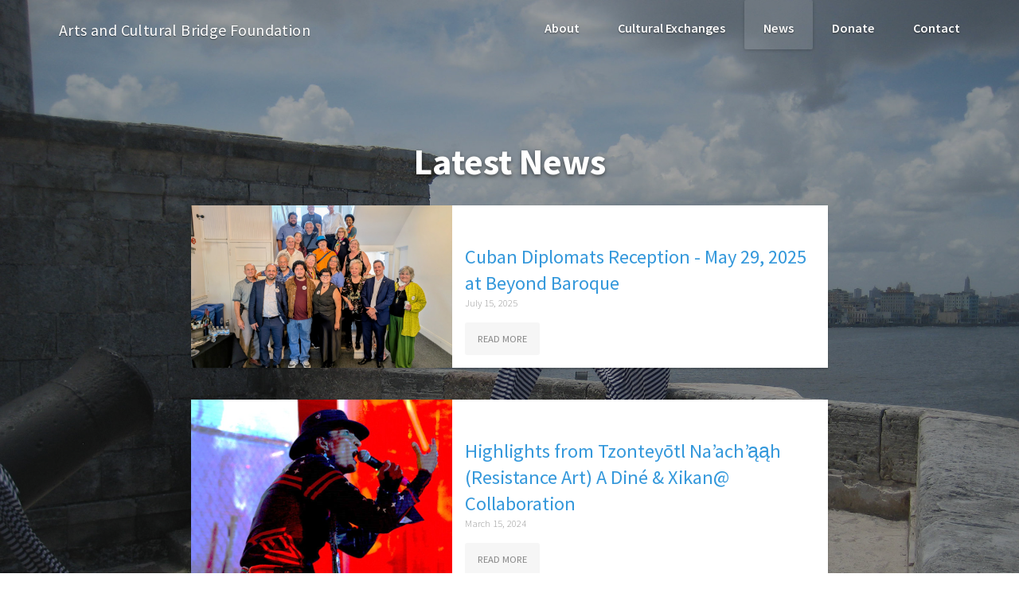

--- FILE ---
content_type: text/html; charset=utf-8
request_url: https://www.artsculturalbridge.org/news
body_size: 5564
content:
<!DOCTYPE html><!-- Last Published: Fri Jul 25 2025 23:18:23 GMT+0000 (Coordinated Universal Time) --><html data-wf-domain="www.artsculturalbridge.org" data-wf-page="60c91cb125e69d125b359d24" data-wf-site="60bfe0b54aaaf3ae65578621" lang="en"><head><meta charset="utf-8"/><title>News | Arts and Cultural Bridge Foundation</title><meta content="The latest news &amp; articles from the Arts and Cultural Bridge Foundation" name="description"/><meta content="News | Arts and Cultural Bridge Foundation" property="og:title"/><meta content="The latest news &amp; articles from the Arts and Cultural Bridge Foundation" property="og:description"/><meta content="https://cdn.prod.website-files.com/60bfe0b54aaaf3ae65578621/60c91fb14451d2535035d6d8_vv-morro.jpeg" property="og:image"/><meta content="News | Arts and Cultural Bridge Foundation" property="twitter:title"/><meta content="The latest news &amp; articles from the Arts and Cultural Bridge Foundation" property="twitter:description"/><meta content="https://cdn.prod.website-files.com/60bfe0b54aaaf3ae65578621/60c91fb14451d2535035d6d8_vv-morro.jpeg" property="twitter:image"/><meta property="og:type" content="website"/><meta content="summary_large_image" name="twitter:card"/><meta content="width=device-width, initial-scale=1" name="viewport"/><link href="https://cdn.prod.website-files.com/60bfe0b54aaaf3ae65578621/css/artsculturalbridge.webflow.shared.a0bdf548c.min.css" rel="stylesheet" type="text/css"/><link href="https://fonts.googleapis.com" rel="preconnect"/><link href="https://fonts.gstatic.com" rel="preconnect" crossorigin="anonymous"/><script src="https://ajax.googleapis.com/ajax/libs/webfont/1.6.26/webfont.js" type="text/javascript"></script><script type="text/javascript">WebFont.load({  google: {    families: ["Source Sans Pro:200,200italic,300,300italic,regular,italic,600,600italic,700,700italic,900,900italic"]  }});</script><script type="text/javascript">!function(o,c){var n=c.documentElement,t=" w-mod-";n.className+=t+"js",("ontouchstart"in o||o.DocumentTouch&&c instanceof DocumentTouch)&&(n.className+=t+"touch")}(window,document);</script><link href="https://cdn.prod.website-files.com/60bfe0b54aaaf3ae65578621/614f9e10b3650cc56ed334c8_Favicon.png" rel="shortcut icon" type="image/x-icon"/><link href="https://cdn.prod.website-files.com/60bfe0b54aaaf3ae65578621/614f9e15f21fc93f18843b59_Webclip.png" rel="apple-touch-icon"/><style>
.video {
    width: 100% !important;
    max-width: 100% !important;
    height: auto !important;
}
.video:hover .vjs-big-play-button {
    opacity: 1 !important;
    color: #FFF !important;
    border-color: #63b2f1 !important;
    background-color: #63b2f1 !important;
}
.vjs-poster {
    background-size: cover !important;
    background-position: center !important;
}
.vjs-big-play-button {
    border-radius: 8px !important;
    border: none !important;
    background-color: #63b2f1e8 !important;
    color: #fff !important;
    line-height: 1.6em !important;
}
.fluidbox__ghost .overlay-caption {
    z-index: 1;
    display: block;
    color: white;
    text-align: left;
    padding: 10px;
    font-size: 1em !important;
    bottom: 0;
    position: absolute;
    transition: all 1s ease;
    opacity: 1;
}
.overlay-caption {
    position: fixed;
    left: 0;
    right: 0;
    text-align: center;
  	font-size: 1em;
    padding: 15px 10px 22px;
    color: #fff;
    transition: all 0.75s cubic-bezier(0.4, 0, 0.2, 1);
    bottom: 0;
    background-color: rgba(0, 0, 0, 0.66);
}
.fluidbox--closed .fluidbox__ghost {
    opacity: 1 !important;
}
@media screen and (max-width: 567px) {
.fluidbox--closed .overlay-caption {
  display: none !important;
  }
}
</style></head><body class="body"><header class="header"><div class="container nav-content"><a href="/" class="logo-name-link w-nav-brand"><h1 class="logo-name">Arts and Cultural Bridge Foundation</h1></a><div class="flex-spacer flex-spacer-grow"></div><nav class="nav-menu"><a href="/" class="nav-link home-link">Home</a><a href="/about" class="nav-link about-link">About</a><a href="/cultural-exchanges" class="nav-link exchanges-link">Cultural Exchanges</a><a href="/news" aria-current="page" class="nav-link news-link w--current">News</a><a href="/donate" class="nav-link donate-link">Donate</a><a href="/contact" class="nav-link">Contact</a><div class="mobile-nav-bg"></div></nav><div class="nav-menu-icon"><div class="open-state"></div><div class="closed-state"></div></div></div></header><main class="main-container"><div class="page-content"><div class="blog-posts"><div class="container blog-hero-container"><h2 class="hero-heading">Latest News</h2></div><div class="container blog-post-cont"><div class="w-dyn-list"><div role="list" class="w-dyn-items"><div role="listitem" class="card-block w-dyn-item"><a style="background-image:url(&quot;https://cdn.prod.website-files.com/60c14a73651e612d0eea5af4/68771731c4aaa4fec453827a_dipolmats_group_thumb_2.jpg&quot;)" href="/news/cuban-diplomats-reception-may-29-2025-at-beyond-baroque" class="card-inner-cont-1 w-inline-block"></a><div class="card-innner-cont-2"><a href="/news/cuban-diplomats-reception-may-29-2025-at-beyond-baroque" class="card-title-link">Cuban Diplomats Reception - May 29, 2025 at Beyond Baroque</a><div class="card-date">July 15, 2025</div><a href="/news/cuban-diplomats-reception-may-29-2025-at-beyond-baroque" class="button grey blog-card w-button">READ MORE</a></div></div><div role="listitem" class="card-block w-dyn-item"><a style="background-image:url(&quot;https://cdn.prod.website-files.com/60c14a73651e612d0eea5af4/65f496fa43eb5037a7d69a6e_artx-blog-thumb.png&quot;)" href="/news/highlights-from-tzonteyotl-naachaah-resistance-art-a-dine-and-xikan-collaboration" class="card-inner-cont-1 w-inline-block"></a><div class="card-innner-cont-2"><a href="/news/highlights-from-tzonteyotl-naachaah-resistance-art-a-dine-and-xikan-collaboration" class="card-title-link">Highlights from Tzonteyōtl Na’ach’ąąh (Resistance Art) A Diné &amp; Xikan@ Collaboration</a><div class="card-date">March 15, 2024</div><a href="/news/highlights-from-tzonteyotl-naachaah-resistance-art-a-dine-and-xikan-collaboration" class="button grey blog-card w-button">READ MORE</a></div></div><div role="listitem" class="card-block w-dyn-item"><a style="background-image:url(&quot;https://cdn.prod.website-files.com/60c14a73651e612d0eea5af4/662c3e52577c80c63163a232_dayramir-gonzalez.png&quot;)" href="/news/arts-and-cultural-bridge-foundation-benefit-house-concert-featuring-dayramir-gonzalez" class="card-inner-cont-1 w-inline-block"></a><div class="card-innner-cont-2"><a href="/news/arts-and-cultural-bridge-foundation-benefit-house-concert-featuring-dayramir-gonzalez" class="card-title-link">Arts and Cultural Bridge Foundation Benefit House Concert featuring Dayramir Gonzalez</a><div class="card-date">November 4, 2023</div><a href="/news/arts-and-cultural-bridge-foundation-benefit-house-concert-featuring-dayramir-gonzalez" class="button grey blog-card w-button">READ MORE</a></div></div><div role="listitem" class="card-block w-dyn-item"><a style="background-image:url(&quot;https://cdn.prod.website-files.com/60c14a73651e612d0eea5af4/6452b73c5a552090052be0b2_dayramir-gonzalez-new-york-cuba-collective-1.jpg&quot;)" href="/news/dayramir-gonzalez-was-honored-to-be-invited-to-perform-and-present-his-unique-ensemble-the-new-york-cuba-collective" class="card-inner-cont-1 w-inline-block"></a><div class="card-innner-cont-2"><a href="/news/dayramir-gonzalez-was-honored-to-be-invited-to-perform-and-present-his-unique-ensemble-the-new-york-cuba-collective" class="card-title-link">Dayramir Gonzalez was honored to be invited to perform and present his unique ensemble, The New York/Cuba Collective</a><div class="card-date">May 3, 2023</div><a href="/news/dayramir-gonzalez-was-honored-to-be-invited-to-perform-and-present-his-unique-ensemble-the-new-york-cuba-collective" class="button grey blog-card w-button">READ MORE</a></div></div><div role="listitem" class="card-block w-dyn-item"><a style="background-image:url(&quot;https://cdn.prod.website-files.com/60c14a73651e612d0eea5af4/645457bb18685c1773b5d05a_resistance-art-poster-wide.png&quot;)" href="/news/legendary-l-a-based-musician-poet-and-activist-ruben-funkahuatl-guevara-joins-forces-with-dine-artist-and-anarchist-klee-jones-benally-for-flagstaffs-premiere-artx-festival" class="card-inner-cont-1 w-inline-block"></a><div class="card-innner-cont-2"><a href="/news/legendary-l-a-based-musician-poet-and-activist-ruben-funkahuatl-guevara-joins-forces-with-dine-artist-and-anarchist-klee-jones-benally-for-flagstaffs-premiere-artx-festival" class="card-title-link">Legendary L.A. based musician, poet, and activist Rubén Funkahuatl Guevara joins forces with Diné artist and anarchist Klee Jones Benally for Flagstaff’s premiere ARTx festival.</a><div class="card-date">May 3, 2023</div><a href="/news/legendary-l-a-based-musician-poet-and-activist-ruben-funkahuatl-guevara-joins-forces-with-dine-artist-and-anarchist-klee-jones-benally-for-flagstaffs-premiere-artx-festival" class="button grey blog-card w-button">READ MORE</a></div></div><div role="listitem" class="card-block w-dyn-item"><a style="background-image:url(&quot;https://cdn.prod.website-files.com/60c14a73651e612d0eea5af4/664243a5ee688a05a1838183_2020-21_highlights_cover.jpg&quot;)" href="/news/2020-and-2021-highlights" class="card-inner-cont-1 w-inline-block"></a><div class="card-innner-cont-2"><a href="/news/2020-and-2021-highlights" class="card-title-link">2020 and 2021 Highlights</a><div class="card-date">September 25, 2021</div><a href="/news/2020-and-2021-highlights" class="button grey blog-card w-button">READ MORE</a></div></div><div role="listitem" class="card-block w-dyn-item"><a style="background-image:url(&quot;https://cdn.prod.website-files.com/60c14a73651e612d0eea5af4/60dd35633b9cdc0f7f031fc3_cuba2018dayramirreport-2%20(1).jpg&quot;)" href="/news/arts-and-cultural-bridge-foundations-2018-cultural-exchange-artist-afro-cuban-jazz-pianist-composer-and-educator-dayramir-gonzalez" class="card-inner-cont-1 w-inline-block"></a><div class="card-innner-cont-2"><a href="/news/arts-and-cultural-bridge-foundations-2018-cultural-exchange-artist-afro-cuban-jazz-pianist-composer-and-educator-dayramir-gonzalez" class="card-title-link">Arts and Cultural Bridge Foundation’s 2018 Cultural Exchange Artist, Afro Cuban Jazz pianist, composer and educator, Dayramir Gonzalez.</a><div class="card-date">May 24, 2019</div><a href="/news/arts-and-cultural-bridge-foundations-2018-cultural-exchange-artist-afro-cuban-jazz-pianist-composer-and-educator-dayramir-gonzalez" class="button grey blog-card w-button">READ MORE</a></div></div><div role="listitem" class="card-block w-dyn-item"><a style="background-image:url(&quot;https://cdn.prod.website-files.com/60c14a73651e612d0eea5af4/60e4b591b3031fa7b0757a20_banner.jpg&quot;)" href="/news/welcome-board-member-willard-morgan-and-exchange-artist-dayramir-gonzalez" class="card-inner-cont-1 w-inline-block"></a><div class="card-innner-cont-2"><a href="/news/welcome-board-member-willard-morgan-and-exchange-artist-dayramir-gonzalez" class="card-title-link">Welcome Board Member Willard Morgan and Exchange Artist Dayramir Gonzalez</a><div class="card-date">June 18, 2018</div><a href="/news/welcome-board-member-willard-morgan-and-exchange-artist-dayramir-gonzalez" class="button grey blog-card w-button">READ MORE</a></div></div><div role="listitem" class="card-block w-dyn-item"><a style="background-image:url(&quot;https://cdn.prod.website-files.com/60c14a73651e612d0eea5af4/60e4bad11942cb6009c042bb_arts-cultural-bridge-international-womens-day-celebration.jpeg&quot;)" href="/news/2017-year-highlights" class="card-inner-cont-1 w-inline-block"></a><div class="card-innner-cont-2"><a href="/news/2017-year-highlights" class="card-title-link">2017 Year Highlights</a><div class="card-date">December 12, 2017</div><a href="/news/2017-year-highlights" class="button grey blog-card w-button">READ MORE</a></div></div><div role="listitem" class="card-block w-dyn-item"><a style="background-image:url(&quot;https://cdn.prod.website-files.com/60c14a73651e612d0eea5af4/614a4f806e03347f24fee63a_embargo-bay.jpg&quot;)" href="/news/embargo-the-story-of-politics-and-collusion-behind-the-cuban-embargo-blockade-screening-at-11am-saturday-october-21-and-sunday-october-22-at-the-laemmle-playhouse-7-in-pasadena-ca" class="card-inner-cont-1 w-inline-block"></a><div class="card-innner-cont-2"><a href="/news/embargo-the-story-of-politics-and-collusion-behind-the-cuban-embargo-blockade-screening-at-11am-saturday-october-21-and-sunday-october-22-at-the-laemmle-playhouse-7-in-pasadena-ca" class="card-title-link">Embargo, The Story of Politics and Collusion Behind the Cuban Embargo (blockade) screening at 11am Saturday, October 21 and Sunday, October 22 at the Laemmle Playhouse 7 in Pasadena, CA</a><div class="card-date">October 10, 2017</div><a href="/news/embargo-the-story-of-politics-and-collusion-behind-the-cuban-embargo-blockade-screening-at-11am-saturday-october-21-and-sunday-october-22-at-the-laemmle-playhouse-7-in-pasadena-ca" class="button grey blog-card w-button">READ MORE</a></div></div><div role="listitem" class="card-block w-dyn-item"><a style="background-image:url(&quot;https://cdn.prod.website-files.com/60c14a73651e612d0eea5af4/614a52828b1b0b234d866a0e_embargo-postcard-front.jpg&quot;)" href="/news/the-los-angeles-new-york-city-premiere-of-the-film-embargo-the-story-of-politics-and-collusion-behind-the-cuban-embargo" class="card-inner-cont-1 w-inline-block"></a><div class="card-innner-cont-2"><a href="/news/the-los-angeles-new-york-city-premiere-of-the-film-embargo-the-story-of-politics-and-collusion-behind-the-cuban-embargo" class="card-title-link">The Los Angeles &amp; New York City Premiere of the Film Embargo: The Story of Politics and Collusion Behind the Cuban Embargo</a><div class="card-date">August 28, 2017</div><a href="/news/the-los-angeles-new-york-city-premiere-of-the-film-embargo-the-story-of-politics-and-collusion-behind-the-cuban-embargo" class="button grey blog-card w-button">READ MORE</a></div></div><div role="listitem" class="card-block w-dyn-item"><a style="background-image:url(&quot;https://cdn.prod.website-files.com/60c14a73651e612d0eea5af4/614a53fb65bc5f8c1546c005_cuba-usa-flags.jpg&quot;)" href="/news/reaction-to-president-trumps-abrupt-reversal-on-us-cuban-foreign-policy-we-choose-engagement-with-cubans-and-americans" class="card-inner-cont-1 w-inline-block"></a><div class="card-innner-cont-2"><a href="/news/reaction-to-president-trumps-abrupt-reversal-on-us-cuban-foreign-policy-we-choose-engagement-with-cubans-and-americans" class="card-title-link">REACTION TO PRESIDENT TRUMP’S ABRUPT REVERSAL ON U.S. CUBAN FOREIGN POLICY. WE CHOOSE ENGAGEMENT WITH CUBANS AND AMERICANS.</a><div class="card-date">June 23, 2017</div><a href="/news/reaction-to-president-trumps-abrupt-reversal-on-us-cuban-foreign-policy-we-choose-engagement-with-cubans-and-americans" class="button grey blog-card w-button">READ MORE</a></div></div><div role="listitem" class="card-block w-dyn-item"><a style="background-image:url(&quot;https://cdn.prod.website-files.com/60c14a73651e612d0eea5af4/614a55be615d629b8bf9422a_international-womens-day-arts-cultural-bridge-foundation-flyer.jpg&quot;)" href="/news/the-arts-and-cultural-bridge-foundation-pays-tribute-to-women-around-the-world-for-international-womens-day-with-an-afternoon-of-music-film-poetry-performance-and-visual-arts" class="card-inner-cont-1 w-inline-block"></a><div class="card-innner-cont-2"><a href="/news/the-arts-and-cultural-bridge-foundation-pays-tribute-to-women-around-the-world-for-international-womens-day-with-an-afternoon-of-music-film-poetry-performance-and-visual-arts" class="card-title-link">The Arts and Cultural Bridge Foundation pays tribute to women around the world for International Women&#x27;s Day with an afternoon of music, film, poetry, performance and visual arts, Sunday, March 12, 2017</a><div class="card-date">March 8, 2017</div><a href="/news/the-arts-and-cultural-bridge-foundation-pays-tribute-to-women-around-the-world-for-international-womens-day-with-an-afternoon-of-music-film-poetry-performance-and-visual-arts" class="button grey blog-card w-button">READ MORE</a></div></div><div role="listitem" class="card-block w-dyn-item"><a style="background-image:url(&quot;https://cdn.prod.website-files.com/60c14a73651e612d0eea5af4/614f9aa487262319049f64ee_susana-de-armas-amy-cropped.jpeg&quot;)" href="/news/in-2015-the-arts-and-cultural-bridge-foundation-sponsored-its-first-cultural-exchanges" class="card-inner-cont-1 w-inline-block"></a><div class="card-innner-cont-2"><a href="/news/in-2015-the-arts-and-cultural-bridge-foundation-sponsored-its-first-cultural-exchanges" class="card-title-link">In 2015, the Arts and Cultural Bridge Foundation sponsored its first cultural exchanges.</a><div class="card-date">November 19, 2015</div><a href="/news/in-2015-the-arts-and-cultural-bridge-foundation-sponsored-its-first-cultural-exchanges" class="button grey blog-card w-button">READ MORE</a></div></div><div role="listitem" class="card-block w-dyn-item"><a style="background-image:url(&quot;https://cdn.prod.website-files.com/60c14a73651e612d0eea5af4/614a598a7d60765f2a033a33_marina-ochoa-danny-huston-claudia-rojas-milena-almira-banner.jpg&quot;)" href="/news/[base64]" class="card-inner-cont-1 w-inline-block"></a><div class="card-innner-cont-2"><a href="/news/[base64]" class="card-title-link">In 2013, I was honored to work with the Cuban Women Filmmakers Mediateque and Women In Film International as a producer for the Cuban Women Filmmakers US Showcase in Los Angeles, New York City and Miami.</a><div class="card-date">November 18, 2015</div><a href="/news/[base64]" class="button grey blog-card w-button">READ MORE</a></div></div><div role="listitem" class="card-block w-dyn-item"><a style="background-image:url(&quot;https://cdn.prod.website-files.com/60c14a73651e612d0eea5af4/614a5ba290f4f42cdc302daf_chucho-valdes-oct-2010-reception.jpg&quot;)" href="/news/[base64]" class="card-inner-cont-1 w-inline-block"></a><div class="card-innner-cont-2"><a href="/news/[base64]" class="card-title-link">I made my first trip to Cuba in 2009, one of the highlights from my initial trip to La Habana was to visit with the most influential figure in modern Afro‐Cuban jazz, pianist, bandleader, composer and arranger Chucho Valdes.</a><div class="card-date">November 11, 2015</div><a href="/news/[base64]" class="button grey blog-card w-button">READ MORE</a></div></div></div></div></div></div></div><footer class="footer"><div class="container footer-container"><div class="footer-middle"><div class="footer-site-map"><h3 class="footer-heading">Foundation</h3><ul role="list" class="site-map-list w-list-unstyled"><li class="footer-list-item"><a href="/about" class="footer-link">About</a></li><li class="footer-list-item"><a href="/cultural-exchanges" class="footer-link">Cultural Exchanges</a></li><li class="footer-list-item"><a href="/news" aria-current="page" class="footer-link w--current">News</a></li><li class="footer-list-item"><a href="/donate" class="footer-link">Donate</a></li><li class="footer-list-item"><a href="/contact" class="footer-link">Contact</a></li></ul></div><div class="footer-blog-posts"><h3 class="footer-heading">Latest News</h3><div class="w-dyn-list"><div role="list" class="w-dyn-items"><div role="listitem" class="footer-blog-post w-dyn-item"><a href="/news/cuban-diplomats-reception-may-29-2025-at-beyond-baroque" class="footer-link w-inline-block"><div class="text-block-2">Cuban Diplomats Reception - May 29, 2025 at Beyond Baroque</div><div class="footer-post-date">July 15, 2025</div></a></div><div role="listitem" class="footer-blog-post w-dyn-item"><a href="/news/highlights-from-tzonteyotl-naachaah-resistance-art-a-dine-and-xikan-collaboration" class="footer-link w-inline-block"><div class="text-block-2">Highlights from Tzonteyōtl Na’ach’ąąh (Resistance Art) A Diné &amp; Xikan@ Collaboration</div><div class="footer-post-date">March 15, 2024</div></a></div><div role="listitem" class="footer-blog-post w-dyn-item"><a href="/news/arts-and-cultural-bridge-foundation-benefit-house-concert-featuring-dayramir-gonzalez" class="footer-link w-inline-block"><div class="text-block-2">Arts and Cultural Bridge Foundation Benefit House Concert featuring Dayramir Gonzalez</div><div class="footer-post-date">November 4, 2023</div></a></div><div role="listitem" class="footer-blog-post w-dyn-item"><a href="/news/dayramir-gonzalez-was-honored-to-be-invited-to-perform-and-present-his-unique-ensemble-the-new-york-cuba-collective" class="footer-link w-inline-block"><div class="text-block-2">Dayramir Gonzalez was honored to be invited to perform and present his unique ensemble, The New York/Cuba Collective</div><div class="footer-post-date">May 3, 2023</div></a></div><div role="listitem" class="footer-blog-post w-dyn-item"><a href="/news/legendary-l-a-based-musician-poet-and-activist-ruben-funkahuatl-guevara-joins-forces-with-dine-artist-and-anarchist-klee-jones-benally-for-flagstaffs-premiere-artx-festival" class="footer-link w-inline-block"><div class="text-block-2">Legendary L.A. based musician, poet, and activist Rubén Funkahuatl Guevara joins forces with Diné artist and anarchist Klee Jones Benally for Flagstaff’s premiere ARTx festival.</div><div class="footer-post-date">May 3, 2023</div></a></div></div></div></div><div class="footer-social-links"><h3 class="footer-heading">Find us on</h3><a href="https://facebook.com/artsculturalbridge" target="_blank" class="social-link w-inline-block"><img src="https://cdn.prod.website-files.com/60bfe0b54aaaf3ae65578621/60ca7d5e3323a17c48efcc0e_FB-f-Logo__blue_100.png" loading="lazy" alt=""/></a></div></div><div class="footer-bottom w-clearfix"><div class="footer-logo"><div>Arts and Cultural Bridge Foundation</div><div class="footer-logo-span">Copyright © <span id="copyright-year">2021</span>. All Rights Reserved. </div></div></div></div></footer></main><script src="https://d3e54v103j8qbb.cloudfront.net/js/jquery-3.5.1.min.dc5e7f18c8.js?site=60bfe0b54aaaf3ae65578621" type="text/javascript" integrity="sha256-9/aliU8dGd2tb6OSsuzixeV4y/faTqgFtohetphbbj0=" crossorigin="anonymous"></script><script src="https://cdn.prod.website-files.com/60bfe0b54aaaf3ae65578621/js/webflow.schunk.36b8fb49256177c8.js" type="text/javascript"></script><script src="https://cdn.prod.website-files.com/60bfe0b54aaaf3ae65578621/js/webflow.schunk.b71f2121c290228e.js" type="text/javascript"></script><script src="https://cdn.prod.website-files.com/60bfe0b54aaaf3ae65578621/js/webflow.866136af.98d37d5096e4c043.js" type="text/javascript"></script>
<script>
document.addEventListener("DOMContentLoaded", () => {
   updateCopyrightYear();
});
  
// Function to update copyright year
function updateCopyrightYear() {
  const copyrightElement = document.getElementById('copyright-year');
  
  if (copyrightElement) {
    const currentYear = new Date().getFullYear();
    const yearTextNode = document.createTextNode(currentYear.toString());
    
    copyrightElement.replaceWith(yearTextNode);
  } else {
    console.error("Copyright element not found.");
  }
}
</script>
</body></html>

--- FILE ---
content_type: text/css
request_url: https://cdn.prod.website-files.com/60bfe0b54aaaf3ae65578621/css/artsculturalbridge.webflow.shared.a0bdf548c.min.css
body_size: 12406
content:
html{-webkit-text-size-adjust:100%;-ms-text-size-adjust:100%;font-family:sans-serif}body{margin:0}article,aside,details,figcaption,figure,footer,header,hgroup,main,menu,nav,section,summary{display:block}audio,canvas,progress,video{vertical-align:baseline;display:inline-block}audio:not([controls]){height:0;display:none}[hidden],template{display:none}a{background-color:#0000}a:active,a:hover{outline:0}abbr[title]{border-bottom:1px dotted}b,strong{font-weight:700}dfn{font-style:italic}h1{margin:.67em 0;font-size:2em}mark{color:#000;background:#ff0}small{font-size:80%}sub,sup{vertical-align:baseline;font-size:75%;line-height:0;position:relative}sup{top:-.5em}sub{bottom:-.25em}img{border:0}svg:not(:root){overflow:hidden}hr{box-sizing:content-box;height:0}pre{overflow:auto}code,kbd,pre,samp{font-family:monospace;font-size:1em}button,input,optgroup,select,textarea{color:inherit;font:inherit;margin:0}button{overflow:visible}button,select{text-transform:none}button,html input[type=button],input[type=reset]{-webkit-appearance:button;cursor:pointer}button[disabled],html input[disabled]{cursor:default}button::-moz-focus-inner,input::-moz-focus-inner{border:0;padding:0}input{line-height:normal}input[type=checkbox],input[type=radio]{box-sizing:border-box;padding:0}input[type=number]::-webkit-inner-spin-button,input[type=number]::-webkit-outer-spin-button{height:auto}input[type=search]{-webkit-appearance:none}input[type=search]::-webkit-search-cancel-button,input[type=search]::-webkit-search-decoration{-webkit-appearance:none}legend{border:0;padding:0}textarea{overflow:auto}optgroup{font-weight:700}table{border-collapse:collapse;border-spacing:0}td,th{padding:0}@font-face{font-family:webflow-icons;src:url([data-uri])format("truetype");font-weight:400;font-style:normal}[class^=w-icon-],[class*=\ w-icon-]{speak:none;font-variant:normal;text-transform:none;-webkit-font-smoothing:antialiased;-moz-osx-font-smoothing:grayscale;font-style:normal;font-weight:400;line-height:1;font-family:webflow-icons!important}.w-icon-slider-right:before{content:""}.w-icon-slider-left:before{content:""}.w-icon-nav-menu:before{content:""}.w-icon-arrow-down:before,.w-icon-dropdown-toggle:before{content:""}.w-icon-file-upload-remove:before{content:""}.w-icon-file-upload-icon:before{content:""}*{box-sizing:border-box}html{height:100%}body{color:#333;background-color:#fff;min-height:100%;margin:0;font-family:Arial,sans-serif;font-size:14px;line-height:20px}img{vertical-align:middle;max-width:100%;display:inline-block}html.w-mod-touch *{background-attachment:scroll!important}.w-block{display:block}.w-inline-block{max-width:100%;display:inline-block}.w-clearfix:before,.w-clearfix:after{content:" ";grid-area:1/1/2/2;display:table}.w-clearfix:after{clear:both}.w-hidden{display:none}.w-button{color:#fff;line-height:inherit;cursor:pointer;background-color:#3898ec;border:0;border-radius:0;padding:9px 15px;text-decoration:none;display:inline-block}input.w-button{-webkit-appearance:button}html[data-w-dynpage] [data-w-cloak]{color:#0000!important}.w-code-block{margin:unset}pre.w-code-block code{all:inherit}.w-optimization{display:contents}.w-webflow-badge,.w-webflow-badge>img{box-sizing:unset;width:unset;height:unset;max-height:unset;max-width:unset;min-height:unset;min-width:unset;margin:unset;padding:unset;float:unset;clear:unset;border:unset;border-radius:unset;background:unset;background-image:unset;background-position:unset;background-size:unset;background-repeat:unset;background-origin:unset;background-clip:unset;background-attachment:unset;background-color:unset;box-shadow:unset;transform:unset;direction:unset;font-family:unset;font-weight:unset;color:unset;font-size:unset;line-height:unset;font-style:unset;font-variant:unset;text-align:unset;letter-spacing:unset;-webkit-text-decoration:unset;text-decoration:unset;text-indent:unset;text-transform:unset;list-style-type:unset;text-shadow:unset;vertical-align:unset;cursor:unset;white-space:unset;word-break:unset;word-spacing:unset;word-wrap:unset;transition:unset}.w-webflow-badge{white-space:nowrap;cursor:pointer;box-shadow:0 0 0 1px #0000001a,0 1px 3px #0000001a;visibility:visible!important;opacity:1!important;z-index:2147483647!important;color:#aaadb0!important;overflow:unset!important;background-color:#fff!important;border-radius:3px!important;width:auto!important;height:auto!important;margin:0!important;padding:6px!important;font-size:12px!important;line-height:14px!important;text-decoration:none!important;display:inline-block!important;position:fixed!important;inset:auto 12px 12px auto!important;transform:none!important}.w-webflow-badge>img{position:unset;visibility:unset!important;opacity:1!important;vertical-align:middle!important;display:inline-block!important}h1,h2,h3,h4,h5,h6{margin-bottom:10px;font-weight:700}h1{margin-top:20px;font-size:38px;line-height:44px}h2{margin-top:20px;font-size:32px;line-height:36px}h3{margin-top:20px;font-size:24px;line-height:30px}h4{margin-top:10px;font-size:18px;line-height:24px}h5{margin-top:10px;font-size:14px;line-height:20px}h6{margin-top:10px;font-size:12px;line-height:18px}p{margin-top:0;margin-bottom:10px}blockquote{border-left:5px solid #e2e2e2;margin:0 0 10px;padding:10px 20px;font-size:18px;line-height:22px}figure{margin:0 0 10px}figcaption{text-align:center;margin-top:5px}ul,ol{margin-top:0;margin-bottom:10px;padding-left:40px}.w-list-unstyled{padding-left:0;list-style:none}.w-embed:before,.w-embed:after{content:" ";grid-area:1/1/2/2;display:table}.w-embed:after{clear:both}.w-video{width:100%;padding:0;position:relative}.w-video iframe,.w-video object,.w-video embed{border:none;width:100%;height:100%;position:absolute;top:0;left:0}fieldset{border:0;margin:0;padding:0}button,[type=button],[type=reset]{cursor:pointer;-webkit-appearance:button;border:0}.w-form{margin:0 0 15px}.w-form-done{text-align:center;background-color:#ddd;padding:20px;display:none}.w-form-fail{background-color:#ffdede;margin-top:10px;padding:10px;display:none}label{margin-bottom:5px;font-weight:700;display:block}.w-input,.w-select{color:#333;vertical-align:middle;background-color:#fff;border:1px solid #ccc;width:100%;height:38px;margin-bottom:10px;padding:8px 12px;font-size:14px;line-height:1.42857;display:block}.w-input::placeholder,.w-select::placeholder{color:#999}.w-input:focus,.w-select:focus{border-color:#3898ec;outline:0}.w-input[disabled],.w-select[disabled],.w-input[readonly],.w-select[readonly],fieldset[disabled] .w-input,fieldset[disabled] .w-select{cursor:not-allowed}.w-input[disabled]:not(.w-input-disabled),.w-select[disabled]:not(.w-input-disabled),.w-input[readonly],.w-select[readonly],fieldset[disabled]:not(.w-input-disabled) .w-input,fieldset[disabled]:not(.w-input-disabled) .w-select{background-color:#eee}textarea.w-input,textarea.w-select{height:auto}.w-select{background-color:#f3f3f3}.w-select[multiple]{height:auto}.w-form-label{cursor:pointer;margin-bottom:0;font-weight:400;display:inline-block}.w-radio{margin-bottom:5px;padding-left:20px;display:block}.w-radio:before,.w-radio:after{content:" ";grid-area:1/1/2/2;display:table}.w-radio:after{clear:both}.w-radio-input{float:left;margin:3px 0 0 -20px;line-height:normal}.w-file-upload{margin-bottom:10px;display:block}.w-file-upload-input{opacity:0;z-index:-100;width:.1px;height:.1px;position:absolute;overflow:hidden}.w-file-upload-default,.w-file-upload-uploading,.w-file-upload-success{color:#333;display:inline-block}.w-file-upload-error{margin-top:10px;display:block}.w-file-upload-default.w-hidden,.w-file-upload-uploading.w-hidden,.w-file-upload-error.w-hidden,.w-file-upload-success.w-hidden{display:none}.w-file-upload-uploading-btn{cursor:pointer;background-color:#fafafa;border:1px solid #ccc;margin:0;padding:8px 12px;font-size:14px;font-weight:400;display:flex}.w-file-upload-file{background-color:#fafafa;border:1px solid #ccc;flex-grow:1;justify-content:space-between;margin:0;padding:8px 9px 8px 11px;display:flex}.w-file-upload-file-name{font-size:14px;font-weight:400;display:block}.w-file-remove-link{cursor:pointer;width:auto;height:auto;margin-top:3px;margin-left:10px;padding:3px;display:block}.w-icon-file-upload-remove{margin:auto;font-size:10px}.w-file-upload-error-msg{color:#ea384c;padding:2px 0;display:inline-block}.w-file-upload-info{padding:0 12px;line-height:38px;display:inline-block}.w-file-upload-label{cursor:pointer;background-color:#fafafa;border:1px solid #ccc;margin:0;padding:8px 12px;font-size:14px;font-weight:400;display:inline-block}.w-icon-file-upload-icon,.w-icon-file-upload-uploading{width:20px;margin-right:8px;display:inline-block}.w-icon-file-upload-uploading{height:20px}.w-container{max-width:940px;margin-left:auto;margin-right:auto}.w-container:before,.w-container:after{content:" ";grid-area:1/1/2/2;display:table}.w-container:after{clear:both}.w-container .w-row{margin-left:-10px;margin-right:-10px}.w-row:before,.w-row:after{content:" ";grid-area:1/1/2/2;display:table}.w-row:after{clear:both}.w-row .w-row{margin-left:0;margin-right:0}.w-col{float:left;width:100%;min-height:1px;padding-left:10px;padding-right:10px;position:relative}.w-col .w-col{padding-left:0;padding-right:0}.w-col-1{width:8.33333%}.w-col-2{width:16.6667%}.w-col-3{width:25%}.w-col-4{width:33.3333%}.w-col-5{width:41.6667%}.w-col-6{width:50%}.w-col-7{width:58.3333%}.w-col-8{width:66.6667%}.w-col-9{width:75%}.w-col-10{width:83.3333%}.w-col-11{width:91.6667%}.w-col-12{width:100%}.w-hidden-main{display:none!important}@media screen and (max-width:991px){.w-container{max-width:728px}.w-hidden-main{display:inherit!important}.w-hidden-medium{display:none!important}.w-col-medium-1{width:8.33333%}.w-col-medium-2{width:16.6667%}.w-col-medium-3{width:25%}.w-col-medium-4{width:33.3333%}.w-col-medium-5{width:41.6667%}.w-col-medium-6{width:50%}.w-col-medium-7{width:58.3333%}.w-col-medium-8{width:66.6667%}.w-col-medium-9{width:75%}.w-col-medium-10{width:83.3333%}.w-col-medium-11{width:91.6667%}.w-col-medium-12{width:100%}.w-col-stack{width:100%;left:auto;right:auto}}@media screen and (max-width:767px){.w-hidden-main,.w-hidden-medium{display:inherit!important}.w-hidden-small{display:none!important}.w-row,.w-container .w-row{margin-left:0;margin-right:0}.w-col{width:100%;left:auto;right:auto}.w-col-small-1{width:8.33333%}.w-col-small-2{width:16.6667%}.w-col-small-3{width:25%}.w-col-small-4{width:33.3333%}.w-col-small-5{width:41.6667%}.w-col-small-6{width:50%}.w-col-small-7{width:58.3333%}.w-col-small-8{width:66.6667%}.w-col-small-9{width:75%}.w-col-small-10{width:83.3333%}.w-col-small-11{width:91.6667%}.w-col-small-12{width:100%}}@media screen and (max-width:479px){.w-container{max-width:none}.w-hidden-main,.w-hidden-medium,.w-hidden-small{display:inherit!important}.w-hidden-tiny{display:none!important}.w-col{width:100%}.w-col-tiny-1{width:8.33333%}.w-col-tiny-2{width:16.6667%}.w-col-tiny-3{width:25%}.w-col-tiny-4{width:33.3333%}.w-col-tiny-5{width:41.6667%}.w-col-tiny-6{width:50%}.w-col-tiny-7{width:58.3333%}.w-col-tiny-8{width:66.6667%}.w-col-tiny-9{width:75%}.w-col-tiny-10{width:83.3333%}.w-col-tiny-11{width:91.6667%}.w-col-tiny-12{width:100%}}.w-widget{position:relative}.w-widget-map{width:100%;height:400px}.w-widget-map label{width:auto;display:inline}.w-widget-map img{max-width:inherit}.w-widget-map .gm-style-iw{text-align:center}.w-widget-map .gm-style-iw>button{display:none!important}.w-widget-twitter{overflow:hidden}.w-widget-twitter-count-shim{vertical-align:top;text-align:center;background:#fff;border:1px solid #758696;border-radius:3px;width:28px;height:20px;display:inline-block;position:relative}.w-widget-twitter-count-shim *{pointer-events:none;-webkit-user-select:none;user-select:none}.w-widget-twitter-count-shim .w-widget-twitter-count-inner{text-align:center;color:#999;font-family:serif;font-size:15px;line-height:12px;position:relative}.w-widget-twitter-count-shim .w-widget-twitter-count-clear{display:block;position:relative}.w-widget-twitter-count-shim.w--large{width:36px;height:28px}.w-widget-twitter-count-shim.w--large .w-widget-twitter-count-inner{font-size:18px;line-height:18px}.w-widget-twitter-count-shim:not(.w--vertical){margin-left:5px;margin-right:8px}.w-widget-twitter-count-shim:not(.w--vertical).w--large{margin-left:6px}.w-widget-twitter-count-shim:not(.w--vertical):before,.w-widget-twitter-count-shim:not(.w--vertical):after{content:" ";pointer-events:none;border:solid #0000;width:0;height:0;position:absolute;top:50%;left:0}.w-widget-twitter-count-shim:not(.w--vertical):before{border-width:4px;border-color:#75869600 #5d6c7b #75869600 #75869600;margin-top:-4px;margin-left:-9px}.w-widget-twitter-count-shim:not(.w--vertical).w--large:before{border-width:5px;margin-top:-5px;margin-left:-10px}.w-widget-twitter-count-shim:not(.w--vertical):after{border-width:4px;border-color:#fff0 #fff #fff0 #fff0;margin-top:-4px;margin-left:-8px}.w-widget-twitter-count-shim:not(.w--vertical).w--large:after{border-width:5px;margin-top:-5px;margin-left:-9px}.w-widget-twitter-count-shim.w--vertical{width:61px;height:33px;margin-bottom:8px}.w-widget-twitter-count-shim.w--vertical:before,.w-widget-twitter-count-shim.w--vertical:after{content:" ";pointer-events:none;border:solid #0000;width:0;height:0;position:absolute;top:100%;left:50%}.w-widget-twitter-count-shim.w--vertical:before{border-width:5px;border-color:#5d6c7b #75869600 #75869600;margin-left:-5px}.w-widget-twitter-count-shim.w--vertical:after{border-width:4px;border-color:#fff #fff0 #fff0;margin-left:-4px}.w-widget-twitter-count-shim.w--vertical .w-widget-twitter-count-inner{font-size:18px;line-height:22px}.w-widget-twitter-count-shim.w--vertical.w--large{width:76px}.w-background-video{color:#fff;height:500px;position:relative;overflow:hidden}.w-background-video>video{object-fit:cover;z-index:-100;background-position:50%;background-size:cover;width:100%;height:100%;margin:auto;position:absolute;inset:-100%}.w-background-video>video::-webkit-media-controls-start-playback-button{-webkit-appearance:none;display:none!important}.w-background-video--control{background-color:#0000;padding:0;position:absolute;bottom:1em;right:1em}.w-background-video--control>[hidden]{display:none!important}.w-slider{text-align:center;clear:both;-webkit-tap-highlight-color:#0000;tap-highlight-color:#0000;background:#ddd;height:300px;position:relative}.w-slider-mask{z-index:1;white-space:nowrap;height:100%;display:block;position:relative;left:0;right:0;overflow:hidden}.w-slide{vertical-align:top;white-space:normal;text-align:left;width:100%;height:100%;display:inline-block;position:relative}.w-slider-nav{z-index:2;text-align:center;-webkit-tap-highlight-color:#0000;tap-highlight-color:#0000;height:40px;margin:auto;padding-top:10px;position:absolute;inset:auto 0 0}.w-slider-nav.w-round>div{border-radius:100%}.w-slider-nav.w-num>div{font-size:inherit;line-height:inherit;width:auto;height:auto;padding:.2em .5em}.w-slider-nav.w-shadow>div{box-shadow:0 0 3px #3336}.w-slider-nav-invert{color:#fff}.w-slider-nav-invert>div{background-color:#2226}.w-slider-nav-invert>div.w-active{background-color:#222}.w-slider-dot{cursor:pointer;background-color:#fff6;width:1em;height:1em;margin:0 3px .5em;transition:background-color .1s,color .1s;display:inline-block;position:relative}.w-slider-dot.w-active{background-color:#fff}.w-slider-dot:focus{outline:none;box-shadow:0 0 0 2px #fff}.w-slider-dot:focus.w-active{box-shadow:none}.w-slider-arrow-left,.w-slider-arrow-right{cursor:pointer;color:#fff;-webkit-tap-highlight-color:#0000;tap-highlight-color:#0000;-webkit-user-select:none;user-select:none;width:80px;margin:auto;font-size:40px;position:absolute;inset:0;overflow:hidden}.w-slider-arrow-left [class^=w-icon-],.w-slider-arrow-right [class^=w-icon-],.w-slider-arrow-left [class*=\ w-icon-],.w-slider-arrow-right [class*=\ w-icon-]{position:absolute}.w-slider-arrow-left:focus,.w-slider-arrow-right:focus{outline:0}.w-slider-arrow-left{z-index:3;right:auto}.w-slider-arrow-right{z-index:4;left:auto}.w-icon-slider-left,.w-icon-slider-right{width:1em;height:1em;margin:auto;inset:0}.w-slider-aria-label{clip:rect(0 0 0 0);border:0;width:1px;height:1px;margin:-1px;padding:0;position:absolute;overflow:hidden}.w-slider-force-show{display:block!important}.w-dropdown{text-align:left;z-index:900;margin-left:auto;margin-right:auto;display:inline-block;position:relative}.w-dropdown-btn,.w-dropdown-toggle,.w-dropdown-link{vertical-align:top;color:#222;text-align:left;white-space:nowrap;margin-left:auto;margin-right:auto;padding:20px;text-decoration:none;position:relative}.w-dropdown-toggle{-webkit-user-select:none;user-select:none;cursor:pointer;padding-right:40px;display:inline-block}.w-dropdown-toggle:focus{outline:0}.w-icon-dropdown-toggle{width:1em;height:1em;margin:auto 20px auto auto;position:absolute;top:0;bottom:0;right:0}.w-dropdown-list{background:#ddd;min-width:100%;display:none;position:absolute}.w-dropdown-list.w--open{display:block}.w-dropdown-link{color:#222;padding:10px 20px;display:block}.w-dropdown-link.w--current{color:#0082f3}.w-dropdown-link:focus{outline:0}@media screen and (max-width:767px){.w-nav-brand{padding-left:10px}}.w-lightbox-backdrop{cursor:auto;letter-spacing:normal;text-indent:0;text-shadow:none;text-transform:none;visibility:visible;white-space:normal;word-break:normal;word-spacing:normal;word-wrap:normal;color:#fff;text-align:center;z-index:2000;opacity:0;-webkit-user-select:none;-moz-user-select:none;-webkit-tap-highlight-color:transparent;background:#000000e6;outline:0;font-family:Helvetica Neue,Helvetica,Ubuntu,Segoe UI,Verdana,sans-serif;font-size:17px;font-style:normal;font-weight:300;line-height:1.2;list-style:disc;position:fixed;inset:0;-webkit-transform:translate(0)}.w-lightbox-backdrop,.w-lightbox-container{-webkit-overflow-scrolling:touch;height:100%;overflow:auto}.w-lightbox-content{height:100vh;position:relative;overflow:hidden}.w-lightbox-view{opacity:0;width:100vw;height:100vh;position:absolute}.w-lightbox-view:before{content:"";height:100vh}.w-lightbox-group,.w-lightbox-group .w-lightbox-view,.w-lightbox-group .w-lightbox-view:before{height:86vh}.w-lightbox-frame,.w-lightbox-view:before{vertical-align:middle;display:inline-block}.w-lightbox-figure{margin:0;position:relative}.w-lightbox-group .w-lightbox-figure{cursor:pointer}.w-lightbox-img{width:auto;max-width:none;height:auto}.w-lightbox-image{float:none;max-width:100vw;max-height:100vh;display:block}.w-lightbox-group .w-lightbox-image{max-height:86vh}.w-lightbox-caption{text-align:left;text-overflow:ellipsis;white-space:nowrap;background:#0006;padding:.5em 1em;position:absolute;bottom:0;left:0;right:0;overflow:hidden}.w-lightbox-embed{width:100%;height:100%;position:absolute;inset:0}.w-lightbox-control{cursor:pointer;background-position:50%;background-repeat:no-repeat;background-size:24px;width:4em;transition:all .3s;position:absolute;top:0}.w-lightbox-left{background-image:url([data-uri]);display:none;bottom:0;left:0}.w-lightbox-right{background-image:url([data-uri]);display:none;bottom:0;right:0}.w-lightbox-close{background-image:url([data-uri]);background-size:18px;height:2.6em;right:0}.w-lightbox-strip{white-space:nowrap;padding:0 1vh;line-height:0;position:absolute;bottom:0;left:0;right:0;overflow:auto hidden}.w-lightbox-item{box-sizing:content-box;cursor:pointer;width:10vh;padding:2vh 1vh;display:inline-block;-webkit-transform:translate(0,0)}.w-lightbox-active{opacity:.3}.w-lightbox-thumbnail{background:#222;height:10vh;position:relative;overflow:hidden}.w-lightbox-thumbnail-image{position:absolute;top:0;left:0}.w-lightbox-thumbnail .w-lightbox-tall{width:100%;top:50%;transform:translateY(-50%)}.w-lightbox-thumbnail .w-lightbox-wide{height:100%;left:50%;transform:translate(-50%)}.w-lightbox-spinner{box-sizing:border-box;border:5px solid #0006;border-radius:50%;width:40px;height:40px;margin-top:-20px;margin-left:-20px;animation:.8s linear infinite spin;position:absolute;top:50%;left:50%}.w-lightbox-spinner:after{content:"";border:3px solid #0000;border-bottom-color:#fff;border-radius:50%;position:absolute;inset:-4px}.w-lightbox-hide{display:none}.w-lightbox-noscroll{overflow:hidden}@media (min-width:768px){.w-lightbox-content{height:96vh;margin-top:2vh}.w-lightbox-view,.w-lightbox-view:before{height:96vh}.w-lightbox-group,.w-lightbox-group .w-lightbox-view,.w-lightbox-group .w-lightbox-view:before{height:84vh}.w-lightbox-image{max-width:96vw;max-height:96vh}.w-lightbox-group .w-lightbox-image{max-width:82.3vw;max-height:84vh}.w-lightbox-left,.w-lightbox-right{opacity:.5;display:block}.w-lightbox-close{opacity:.8}.w-lightbox-control:hover{opacity:1}}.w-lightbox-inactive,.w-lightbox-inactive:hover{opacity:0}.w-richtext:before,.w-richtext:after{content:" ";grid-area:1/1/2/2;display:table}.w-richtext:after{clear:both}.w-richtext[contenteditable=true]:before,.w-richtext[contenteditable=true]:after{white-space:initial}.w-richtext ol,.w-richtext ul{overflow:hidden}.w-richtext .w-richtext-figure-selected.w-richtext-figure-type-video div:after,.w-richtext .w-richtext-figure-selected[data-rt-type=video] div:after,.w-richtext .w-richtext-figure-selected.w-richtext-figure-type-image div,.w-richtext .w-richtext-figure-selected[data-rt-type=image] div{outline:2px solid #2895f7}.w-richtext figure.w-richtext-figure-type-video>div:after,.w-richtext figure[data-rt-type=video]>div:after{content:"";display:none;position:absolute;inset:0}.w-richtext figure{max-width:60%;position:relative}.w-richtext figure>div:before{cursor:default!important}.w-richtext figure img{width:100%}.w-richtext figure figcaption.w-richtext-figcaption-placeholder{opacity:.6}.w-richtext figure div{color:#0000;font-size:0}.w-richtext figure.w-richtext-figure-type-image,.w-richtext figure[data-rt-type=image]{display:table}.w-richtext figure.w-richtext-figure-type-image>div,.w-richtext figure[data-rt-type=image]>div{display:inline-block}.w-richtext figure.w-richtext-figure-type-image>figcaption,.w-richtext figure[data-rt-type=image]>figcaption{caption-side:bottom;display:table-caption}.w-richtext figure.w-richtext-figure-type-video,.w-richtext figure[data-rt-type=video]{width:60%;height:0}.w-richtext figure.w-richtext-figure-type-video iframe,.w-richtext figure[data-rt-type=video] iframe{width:100%;height:100%;position:absolute;top:0;left:0}.w-richtext figure.w-richtext-figure-type-video>div,.w-richtext figure[data-rt-type=video]>div{width:100%}.w-richtext figure.w-richtext-align-center{clear:both;margin-left:auto;margin-right:auto}.w-richtext figure.w-richtext-align-center.w-richtext-figure-type-image>div,.w-richtext figure.w-richtext-align-center[data-rt-type=image]>div{max-width:100%}.w-richtext figure.w-richtext-align-normal{clear:both}.w-richtext figure.w-richtext-align-fullwidth{text-align:center;clear:both;width:100%;max-width:100%;margin-left:auto;margin-right:auto;display:block}.w-richtext figure.w-richtext-align-fullwidth>div{padding-bottom:inherit;display:inline-block}.w-richtext figure.w-richtext-align-fullwidth>figcaption{display:block}.w-richtext figure.w-richtext-align-floatleft{float:left;clear:none;margin-right:15px}.w-richtext figure.w-richtext-align-floatright{float:right;clear:none;margin-left:15px}.w-nav{z-index:1000;background:#ddd;position:relative}.w-nav:before,.w-nav:after{content:" ";grid-area:1/1/2/2;display:table}.w-nav:after{clear:both}.w-nav-brand{float:left;color:#333;text-decoration:none;position:relative}.w-nav-link{vertical-align:top;color:#222;text-align:left;margin-left:auto;margin-right:auto;padding:20px;text-decoration:none;display:inline-block;position:relative}.w-nav-link.w--current{color:#0082f3}.w-nav-menu{float:right;position:relative}[data-nav-menu-open]{text-align:center;background:#c8c8c8;min-width:200px;position:absolute;top:100%;left:0;right:0;overflow:visible;display:block!important}.w--nav-link-open{display:block;position:relative}.w-nav-overlay{width:100%;display:none;position:absolute;top:100%;left:0;right:0;overflow:hidden}.w-nav-overlay [data-nav-menu-open]{top:0}.w-nav[data-animation=over-left] .w-nav-overlay{width:auto}.w-nav[data-animation=over-left] .w-nav-overlay,.w-nav[data-animation=over-left] [data-nav-menu-open]{z-index:1;top:0;right:auto}.w-nav[data-animation=over-right] .w-nav-overlay{width:auto}.w-nav[data-animation=over-right] .w-nav-overlay,.w-nav[data-animation=over-right] [data-nav-menu-open]{z-index:1;top:0;left:auto}.w-nav-button{float:right;cursor:pointer;-webkit-tap-highlight-color:#0000;tap-highlight-color:#0000;-webkit-user-select:none;user-select:none;padding:18px;font-size:24px;display:none;position:relative}.w-nav-button:focus{outline:0}.w-nav-button.w--open{color:#fff;background-color:#c8c8c8}.w-nav[data-collapse=all] .w-nav-menu{display:none}.w-nav[data-collapse=all] .w-nav-button,.w--nav-dropdown-open,.w--nav-dropdown-toggle-open{display:block}.w--nav-dropdown-list-open{position:static}@media screen and (max-width:991px){.w-nav[data-collapse=medium] .w-nav-menu{display:none}.w-nav[data-collapse=medium] .w-nav-button{display:block}}@media screen and (max-width:767px){.w-nav[data-collapse=small] .w-nav-menu{display:none}.w-nav[data-collapse=small] .w-nav-button{display:block}.w-nav-brand{padding-left:10px}}@media screen and (max-width:479px){.w-nav[data-collapse=tiny] .w-nav-menu{display:none}.w-nav[data-collapse=tiny] .w-nav-button{display:block}}.w-tabs{position:relative}.w-tabs:before,.w-tabs:after{content:" ";grid-area:1/1/2/2;display:table}.w-tabs:after{clear:both}.w-tab-menu{position:relative}.w-tab-link{vertical-align:top;text-align:left;cursor:pointer;color:#222;background-color:#ddd;padding:9px 30px;text-decoration:none;display:inline-block;position:relative}.w-tab-link.w--current{background-color:#c8c8c8}.w-tab-link:focus{outline:0}.w-tab-content{display:block;position:relative;overflow:hidden}.w-tab-pane{display:none;position:relative}.w--tab-active{display:block}@media screen and (max-width:479px){.w-tab-link{display:block}}.w-ix-emptyfix:after{content:""}@keyframes spin{0%{transform:rotate(0)}to{transform:rotate(360deg)}}.w-dyn-empty{background-color:#ddd;padding:10px}.w-dyn-hide,.w-dyn-bind-empty,.w-condition-invisible{display:none!important}.wf-layout-layout{display:grid}:root{--light-blue:#42a5f5;--box-shadow:#0003;--dark-grey:#242424;--light-grey:#9e9e9e;--dodger-blue:#3898ec;--white-transparent:#ffffff1a;--white-light-transparent:#ffffff0f;--white:white;--dark-overlay-2:#1a1a1a99;--dark-overlay:#1a1a1a66;--med-grey:#444;--middle-grey:#777;--text-shadow:#00000080;--box-shadow-dark:#00000080;--orange:#e74c3c;--form-field-border:#0000001f;--back-btn-hover:#9e9e9e05}body{color:#333;font-family:Source Sans Pro,sans-serif;font-size:14px;line-height:1.38}h1{margin-top:20px;margin-bottom:10px;font-size:38px;font-weight:700;line-height:44px}h2{margin-top:20px;margin-bottom:10px;font-size:2.4em;font-weight:700;line-height:1.38}h3{margin-top:20px;margin-bottom:10px;font-size:1.2em;font-weight:700;line-height:30px}p{margin-bottom:16px}a{color:#3498db;text-decoration:none;transition:all .1s}a:hover{color:var(--light-blue)}strong{font-weight:600}.logo-name{color:#fff;letter-spacing:.4px;text-shadow:0 1px 1px #00000080;border-radius:2px;margin-top:0;margin-bottom:0;padding:24px 24px 16px;font-size:20px;font-weight:400;line-height:1.38;transition:all .1s}.logo-name:hover{box-shadow:0 1px 4px 0 var(--box-shadow)}.main-container{flex-direction:column;grid-template-rows:auto auto;grid-template-columns:1fr 1fr;grid-auto-columns:1fr;width:100%;height:100%;display:flex;position:relative;overflow:auto}.footer{background-color:var(--dark-grey);color:var(--light-grey);flex-direction:column;flex:none;order:1;width:100%;height:100%;padding-top:16px;padding-bottom:16px;position:relative;overflow:auto}.body{font-family:Source Sans Pro,sans-serif}.nav-content{flex-direction:row;align-items:center;width:100%;height:64px;margin-left:0;margin-right:0;padding-left:30px;padding-right:10px;display:flex}.header{z-index:10;background-color:#0000;flex-direction:row;justify-content:center;width:100%;position:absolute}.header.old-nav{display:none}.logo-name-link:hover{background-color:var(--white-transparent)}.logo-name-link.w--current{background-color:var(--white-light-transparent);box-shadow:0 1px 4px 0 var(--box-shadow)}.logo-name-link.w--current:hover{background-color:#ffffff29}.flex-spacer{position:relative}.flex-spacer.flex-spacer-grow{flex:1}.nav-menu{color:#fff}.section.exchange-info{background-color:var(--white);padding-top:32px;padding-bottom:48px}.section.exchange-images-bot{background-image:linear-gradient(to bottom,var(--dark-overlay-2),var(--dark-overlay-2))}.section.bio-cont{background-color:var(--white);padding-top:24px;padding-bottom:48px}.hero{flex:1 0 auto;padding-top:90px;padding-bottom:0}.hero.donate-hero{background-image:linear-gradient(to bottom,var(--dark-overlay),var(--dark-overlay)),url(https://cdn.prod.website-files.com/60bfe0b54aaaf3ae65578621/60c93ba791e94786e78f416e_claudia-rojas-susanade-armas-suzanne-amy.jpeg);background-position:0 0,50% 10%;background-size:auto,cover;background-attachment:scroll,scroll;padding-top:16%;padding-bottom:16px;position:relative}.hero.blog-post{background-color:#1a1a1a99;padding-top:64px}.hero.exchange-detail{background-image:linear-gradient(to bottom,var(--dark-overlay-2),var(--dark-overlay-2));padding-top:64px;padding-bottom:0}.hero.about-hero{padding-bottom:24px}.recent-posts{background-image:linear-gradient(to bottom,var(--dark-overlay-2),var(--dark-overlay-2)),url(https://cdn.prod.website-files.com/60bfe0b54aaaf3ae65578621/60c14eae4f7efa97e77f852b_jose-fuster-mosaic.jpeg);text-align:center;background-position:0 0,0 0;background-size:auto,cover;background-attachment:scroll,fixed;padding-top:60px;padding-bottom:120px}.container{flex-direction:column;width:90%;max-width:1080px;height:auto;margin-left:auto;margin-right:auto;padding-left:0;padding-right:0;display:flex;position:relative}.container.footer-container{z-index:0}.container.home-hero-container{color:var(--white);text-align:center;padding-top:72px}.container.home-post-cont{max-width:800px}.container.nav-content{flex-direction:row;align-items:flex-start;width:100%;max-width:1180px}.container.home-featured-container{width:100%;max-width:none}.container.featured-exchange-text-container{max-width:640px}.container.about-cont{flex-direction:row}.container.blog-hero-container{color:var(--white);text-align:center;padding-top:92px;padding-bottom:8px}.container.blog-post-cont{max-width:800px}.container.donate-hero-container{color:var(--white);padding-top:92px}.container.donate-container{color:var(--white);flex-direction:column;display:block}.container.contact-hero-container{color:var(--white);text-align:center;max-width:960px;padding-top:96px;padding-bottom:0}.container.contact-cont{flex-direction:row;max-width:960px}.container.exchanges-hero-container{color:var(--white);text-align:center;padding-top:92px}.container.exchanges-cont{max-width:800px}.container.blog-post{background-color:#1a1a1a00;max-width:580px}.container.blog-post.hero-text{color:var(--white);text-align:left;background-image:none;padding-top:10%;padding-bottom:2%}.container.blog-post-hero{color:var(--white);padding-top:92px}.container.hero-cont{color:var(--white);text-align:center;width:90%;max-width:1180px;padding-top:92px}.container.hero-cont.exchange-detail{text-align:left;width:100%;max-width:1180px;padding-top:64px;display:block}.container.exchange-details{flex-direction:row}.container.exchange-bottom-images{max-width:1380px}.container.bio-cont{flex-direction:row}.container.about-hero-container{color:var(--white);text-align:center;padding-top:72px}.page-content{flex-direction:column;flex:1 0 auto;width:100%;height:100%;display:flex;position:relative}.footer-middle{display:flex}.footer-bottom{margin-bottom:16px;padding-top:120px}.footer-logo{float:left;color:var(--med-grey);margin-right:16px;font-size:1em;font-weight:700;position:relative;overflow:hidden}.footer-logo-span{font-size:.9em;font-weight:400}.footer-site-map{min-width:15%;padding-right:8px}.footer-blog-posts{flex:1}.footer-heading{color:var(--white);width:100%;margin-bottom:0;font-size:1.2em;font-weight:400}.footer-link{color:var(--light-grey);display:block}.footer-list-item{font-size:1em}.site-map-list{margin-bottom:0;padding-left:0;list-style-type:none}.social-link{width:32px}.link-block,.text-block{display:block}.footer-post-date{color:var(--middle-grey);font-size:.9em;line-height:.9em}.footer-blog-post{margin-bottom:16px}.text-block-2{padding-bottom:4px;font-size:1em;line-height:1em}.sub-heading{text-shadow:0 2px 5px var(--text-shadow);width:100%;margin-left:auto;margin-right:auto;font-size:1.36em;line-height:1.38em}.sub-heading.home-hero-subheading,.sub-heading.hero-subheading{max-width:580px;margin-left:auto;margin-right:auto;font-size:2em;font-weight:300}.sub-heading.hero-subheading.donate-subheading{margin-bottom:0;margin-left:0;margin-right:0}.sub-heading.blog-hero-subheading{max-width:430px;margin-left:auto;margin-right:auto;font-size:2em;font-weight:300}.hero-heading{text-shadow:0 2px 5px #00000080;max-width:480px;margin-bottom:16px;margin-left:auto;margin-right:auto;font-size:3.25em}.hero-heading.donate-heading{margin-bottom:0;margin-left:0;margin-right:0}.hero-heading.contact-heading{text-align:left;margin-left:0;margin-right:0}.hero-heading.blog-post{max-width:none;margin:0 0 8px;font-size:2em}.hero-heading.exchange-detail{margin-left:0;margin-right:0}.featured-exchange-content,.featured-exchange-content.test{display:block}.card-block{box-shadow:0 2px 2px 0 var(--box-shadow);text-align:left;flex-direction:row;margin-bottom:40px;display:flex}.text-block-3{flex:0 auto}.post-title{font-size:2em}.card-inner-cont-1{background-color:#f3f3f3;background-image:url(https://d3e54v103j8qbb.cloudfront.net/img/background-image.svg);background-position:50%;background-repeat:no-repeat;background-size:cover;width:41%}.card-innner-cont-2{background-color:#fff;width:59%;padding:48px 16px 16px}.card-date{color:#999;margin-bottom:16px;font-size:.9em;font-weight:300}.card-title-link{font-size:1.75em;font-weight:400;display:block}.nav-menu{display:flex}.nav-link{color:var(--white);text-shadow:0 1px 2px var(--text-shadow);border-radius:2px;padding:24px 24px 16px;font-size:1.15em;font-weight:600;text-decoration:none;display:block}.nav-link:hover{background-color:var(--white-transparent);box-shadow:0 1px 4px 0 var(--box-shadow);color:var(--white)}.nav-link.w--current{background-color:var(--white-transparent);box-shadow:0 1px 4px 0 var(--box-shadow)}.nav-link.w--current:hover{background-color:#ffffff26}.nav-link.home-link{display:none}.featured-exchange-media-cont{z-index:1;box-shadow:0 1px 5px 0 var(--box-shadow-dark);max-width:1080px;margin-left:auto;margin-right:auto;display:block;position:relative;overflow:hidden}.featured-exchange-media-cont.exchanges-page{width:90%}.featured-exchange-text{background-color:var(--orange);color:var(--white);text-align:center;margin-top:-110px;padding-top:130px;padding-bottom:60px;position:relative}.featured-exchange-text.featured-exchange-page{background-color:var(--dodger-blue)}.button{text-align:center;text-transform:uppercase;border-radius:3px;margin-left:auto;margin-right:auto;padding:12px 16px;font-size:1em}.button:hover{background-color:var(--light-blue);color:var(--white)}.button.grey{color:#888;background-color:#d0d0d033}.button.grey:hover{background-color:var(--dodger-blue);color:#fff}.button.grey.blog-card{font-size:.9em}.button.button-white{background-color:var(--white-transparent);color:var(--white)}.button.button-white:hover{background-color:var(--dodger-blue)}.button.button-white.button-white-highlite:hover{background-color:#fff3}.button.blog-link-button{box-shadow:1px 0 5px 0 var(--box-shadow-dark);padding-left:25px;padding-right:25px}.featured-exchange-p{font-size:1.45em;font-weight:300}.featured-exchange-heading{margin-top:0}.featured-exchange-heading.altheading{margin-bottom:0}.bg-image{z-index:-1;position:fixed;inset:0%}.bg-image.home-bg-1{background-image:linear-gradient(to bottom,var(--dark-overlay-2),var(--dark-overlay-2)),url(https://cdn.prod.website-files.com/60bfe0b54aaaf3ae65578621/60ca7e6dbfc1702f5af1e8a1_salvador-gonzales-public-painting.jpg);background-position:0 0,50% 0;background-size:auto,cover;background-attachment:scroll,fixed}.bg-image.blog-bg-1{background-image:linear-gradient(to bottom,var(--dark-overlay),var(--dark-overlay)),url(https://cdn.prod.website-files.com/60bfe0b54aaaf3ae65578621/60c14ea9baac342a40476054_american-cuban-flags.jpeg);background-position:0 0,50% 0;background-size:auto,cover;background-attachment:scroll,fixed}.bg-image.donate-bg{background-image:linear-gradient(to bottom,var(--dark-overlay),var(--dark-overlay)),url(https://cdn.prod.website-files.com/60bfe0b54aaaf3ae65578621/60c93ba791e94786e78f416e_claudia-rojas-susanade-armas-suzanne-amy.jpeg);background-position:0 0,50% 0;background-size:auto,cover;background-attachment:scroll,fixed;display:none}.bg-image.exchanges{background-image:linear-gradient(to bottom,var(--dark-overlay-2),var(--dark-overlay-2)),url(https://cdn.prod.website-files.com/60bfe0b54aaaf3ae65578621/60ca7e6dbfc1702f5af1e8a1_salvador-gonzales-public-painting.jpg);background-position:0 0,50% 0;background-size:auto,cover;background-attachment:scroll,fixed}.bg-image.hero-bg{background-image:linear-gradient(to bottom,var(--dark-overlay),var(--dark-overlay)),url(https://cdn.prod.website-files.com/60bfe0b54aaaf3ae65578621/60c14ea9baac342a40476054_american-cuban-flags.jpeg);background-position:0 0,50% 0;background-size:auto,cover;background-attachment:scroll,fixed}.bg-image.hero-bg.blog-post{background-image:url(https://cdn.prod.website-files.com/60bfe0b54aaaf3ae65578621/60c14ea9baac342a40476054_american-cuban-flags.jpeg);background-position:50% 0;background-size:cover;background-attachment:fixed}.bg-image.exchange-detail{background-image:url(https://d3e54v103j8qbb.cloudfront.net/img/background-image.svg);background-position:50% 0;background-size:cover;background-attachment:fixed}.bg-image.about-hero-bg{background-image:linear-gradient(to bottom,var(--dark-overlay-2),var(--dark-overlay-2)),url(https://cdn.prod.website-files.com/60bfe0b54aaaf3ae65578621/60ca7e6dbfc1702f5af1e8a1_salvador-gonzales-public-painting.jpg);background-position:0 0,50% 0;background-size:auto,cover;background-attachment:scroll,fixed}.bg-image.bio-hero{background-image:url(https://cdn.prod.website-files.com/60bfe0b54aaaf3ae65578621/60c14ea9baac342a40476054_american-cuban-flags.jpeg);background-position:50% 0;background-size:cover;background-attachment:fixed}.text-block-4{font-style:italic;font-weight:400}.card-body-text{margin-top:8px;margin-bottom:16px;font-size:1.3em;font-weight:300}.latest-blog-post-headinng{color:var(--white);margin-bottom:24px}.about-foundation-section{background-color:var(--white);padding-top:80px;padding-bottom:80px;position:relative}.board-section{background-color:var(--light-blue);color:var(--white);position:relative}.board-member-type-container{max-width:100%;margin-bottom:84px;position:relative}.profile-image{float:left;background-image:url(https://d3e54v103j8qbb.cloudfront.net/img/background-image.svg);background-position:50%;background-size:cover;border-radius:50%;width:72px;height:72px}.profile-image.exchange-detail{order:-1;width:140px;height:140px;position:relative;top:-25px}.profile-image.bio-photo{order:-1;width:170px;height:170px;position:relative;top:-25px}.profile-image.about{float:none;margin-right:16px}.profile-info{margin-top:8px;position:relative}.board-member{float:left;flex:1;min-width:33%;max-width:33%}.about-board-member-name{margin-top:0;margin-bottom:0;font-weight:600}.member-bio-link{color:var(--white);border-radius:12px;padding:12px;font-size:1em;display:flex;position:relative}.member-bio-link:hover{background-color:var(--white-transparent);color:var(--white)}.boardmember-container{flex-flow:wrap;grid-template-rows:auto auto;grid-template-columns:1fr 1fr;grid-auto-columns:1fr;display:flex}.about-photo{float:right;text-align:center;object-fit:contain;align-self:flex-start;width:50%;max-width:50%;display:block;position:relative}.about-photo.img{float:none;width:100%;max-width:100%;margin-bottom:8px}.about-info{flex:0 auto;max-width:50%;padding-right:78px;font-size:1.5em;font-weight:300;position:relative}.semi-bold-text{font-weight:600}.blog-posts{background-image:linear-gradient(to bottom,var(--dark-overlay),var(--dark-overlay)),url(https://cdn.prod.website-files.com/60bfe0b54aaaf3ae65578621/60c91fb14451d2535035d6d8_vv-morro.jpeg);text-align:center;background-position:0 0,0 0;background-size:auto,cover;background-attachment:scroll,fixed;padding-top:60px;padding-bottom:120px}.donate-section{background-color:var(--dodger-blue);padding-top:16px;padding-bottom:80px;position:relative}.donate-text{max-width:580px;margin-top:24px;margin-bottom:16px;font-size:1.5em;font-weight:300;position:relative}.donate-info{flex:0 auto;max-width:50%;padding-right:78px;font-size:1.5em;font-weight:300;position:relative}.contact-info-section{background-image:linear-gradient(to bottom,var(--dark-overlay),var(--dark-overlay)),url(https://cdn.prod.website-files.com/60bfe0b54aaaf3ae65578621/60ca7d4416124041805b17ec_along-the-malacon.jpg);text-align:center;background-position:0 0,0 0;background-size:auto,cover;background-attachment:scroll,fixed;flex-direction:column;flex:1;padding-top:60px;padding-bottom:120px;display:flex}.contact-form-cont{text-align:left;background-color:#fff;width:66%;padding:24px 16px 4px}.contact-form{position:relative}.form-field{border-style:none none solid;border-width:1px;border-color:black black var(--form-field-border);margin-bottom:40px;padding-left:2px;font-size:1.2em}.form-label{display:none}.contact-info{text-align:center;flex-direction:column;flex:1;padding-top:0;padding-bottom:120px;display:flex}.contact-info-block{box-shadow:0 1px 3px 0 var(--box-shadow);color:var(--white);text-align:left;margin-bottom:8px;margin-left:8px;padding:16px 16px 48px;font-size:1.2em}.contact-info-block.email-contact-block{background-color:var(--orange)}.contact-info-block.address-contact-block{background-color:var(--light-blue)}.contact-email-link{color:var(--white);text-decoration:none}.contact-email-link:hover{color:var(--white)}.exchanges-section{background-image:linear-gradient(to bottom,var(--dark-overlay-2),var(--dark-overlay-2)),url(https://cdn.prod.website-files.com/60bfe0b54aaaf3ae65578621/60c91fb14451d2535035d6d8_vv-morro.jpeg);text-align:center;background-position:0 0,0 0;background-size:auto,cover;background-attachment:scroll,fixed;padding-top:40px;padding-bottom:120px}.body-2{font-family:Source Sans Pro,sans-serif;font-weight:400}.rich-text-block.blog-post{font-size:1.3em;font-weight:300}.date.blog-post{font-size:1.1em}.blog-post-body-section{background-color:var(--white);padding-top:24px;padding-bottom:80px;position:relative}.name-heading{text-shadow:0 1px 6px var(--text-shadow);margin-left:16px}.name-heading.bio-name{text-shadow:0 2px 5px var(--text-shadow);margin-top:0}.profile-info-cont{grid-template-rows:auto auto;grid-template-columns:1fr 1fr;grid-auto-columns:1fr;width:100%;max-width:800px;margin-left:auto;margin-right:auto;display:flex;position:relative;bottom:-91px;left:-72px}.profile-info-cont.exchange-detail{max-width:1080px;bottom:-70px}.profile-imageg{border-radius:50%}.about-foundation-section-copy{background-color:var(--white);padding-top:80px;padding-bottom:80px;position:relative}.exchange-main-photo-cont{float:right;align-self:flex-start;width:100%;padding-left:8px;padding-right:8px}.exchange-details-text{color:var(--dark-grey);font-size:1.35em}.exchange-details-cont{flex:0 auto;max-width:50%;margin-right:16px;font-weight:300;position:relative}.container.split.exchange-images-cont{top:-64px}.collection-list.full-state{margin-top:16px;margin-bottom:16px}.collection-list.full-state.masonry-grid{flex-wrap:wrap;justify-content:center;display:flex}.image-full{width:100%}.image-full.box-shadow{box-shadow:0 0 5px 0 var(--text-shadow)}.image-full.box-shadow.fluidbox-img{aspect-ratio:1;object-fit:cover;object-position:50% 25%;position:relative}.exchange-image{width:46%}.exchange-image.bottom{flex:none;width:30%}.collection-item-cont{flex-flow:wrap;place-content:stretch space-around;align-items:stretch;display:flex}.exchange-main-media{float:right;box-shadow:0 0 5px 0 var(--text-shadow);align-self:flex-start;width:100%;margin-bottom:16px;display:block}.empty-state{display:none}.back-btn-cont{border-radius:50%;width:56px;height:56px;position:absolute;inset:0% auto auto 16px}.back-btn-cont:hover{background-image:linear-gradient(#9e9e9e33,#9e9e9e33)}.back-btn{background-image:url(https://cdn.prod.website-files.com/60bfe0b54aaaf3ae65578621/60d2a6e269f912564412e673_arrow_back_white_48dp.svg);background-position:50%;background-repeat:no-repeat;background-size:24px 24px;width:100%;height:100%;padding:16px;display:block;position:relative}.post-author{font-size:1.3em;font-weight:300}.utility-page-wrap{background-image:linear-gradient(to bottom,var(--dark-overlay-2),var(--dark-overlay-2)),url(https://cdn.prod.website-files.com/60bfe0b54aaaf3ae65578621/60c14ea9baac342a40476054_american-cuban-flags.jpeg);background-position:0 0,50%;background-size:auto,cover;justify-content:center;align-items:center;width:100vw;max-width:100%;height:100vh;max-height:100%;display:flex}.utility-page-content{color:var(--white);text-align:left;flex-direction:column;width:640px;font-size:1.5em;display:flex}.title.bio{margin-top:8px;font-size:1.2em;font-weight:300;position:relative;left:16px}.div-block{position:absolute;inset:0% auto 0% 0%}.exchange-detail-video{float:right;box-shadow:0 0 5px 0 var(--text-shadow);display:none;position:relative}.nav-menu-icon{display:none}.video-wrapper{width:100%;max-width:100%}.featured-exchange-image-copy{z-index:1;width:90%;max-width:1080px;margin-left:auto;margin-right:auto;display:block;position:relative}.featured-exchange-image-copy.exchanges-page{width:90%}.video{background-image:linear-gradient(to bottom,var(--med-grey),var(--med-grey));box-shadow:0 0 5px 0 var(--box-shadow-dark);width:100%;max-width:100%;height:auto}.video.exchange-detail{box-shadow:0 0 5px 0 var(--box-shadow);margin-bottom:16px}.fluidbox-link{cursor:zoom-in;object-fit:cover;width:100%}.exchange-bottom-image{padding-bottom:20px}.empty-state-2,.empty-state-3{display:none}@media screen and (max-width:991px){h1{font-size:2.3em}.logo-name-link{max-width:370px}.flex-spacer.flex-spacer-grow{display:none}.section.exchange-info{padding-top:40px}.hero{padding-bottom:0}.recent-posts{padding-top:32px}.container.home-hero-container{padding-top:30px}.container.nav-content{flex-direction:column;align-items:stretch}.container.blog-hero-container{padding-top:48px}.container.exchanges-hero-container{margin-bottom:16px;padding-top:32px}.container.hero-cont.exchange-detail{padding-top:32px}.container.exchange-details{flex-direction:column}.container.exchange-bottom-images{width:100%}.container.about-hero-container{padding-top:30px}.footer-middle{display:none}.footer-bottom{padding-top:16px}.nav-menu{z-index:100;flex-direction:column;align-self:stretch;width:100%;display:none;position:fixed;inset:56px 0% 0%}.nav-link{text-align:center}.nav-link.home-link{display:block}.about-foundation-section{padding-top:40px}.board-member-type-container{margin-bottom:40px}.profile-image.exchange-detail{top:0}.profile-image.bio-photo{width:140px;height:140px;top:0}.profile-image.about{flex:none}.about-board-member-name{line-height:1.38}.about-info{padding-right:16px;font-size:1.25em}.name-heading.exchange-detail{position:relative;bottom:-24px}.profile-info-cont{padding-left:16px;bottom:-17px;left:0}.profile-info-cont.exchange-detail{bottom:-38px;left:0}.exchange-details-cont{max-width:100%}.container.split.exchange-images-cont{width:100%;top:0}.exchange-image{width:47%}.collection-item-cont{justify-content:center}.bio-name-con{position:relative;bottom:-38px}.nav-menu-icon{z-index:101;cursor:pointer;width:48px;height:48px;display:block;position:fixed;inset:0% 0% auto auto}.nav-menu-icon.closed{display:block}.mobile-nav-bg{z-index:-1;background-image:linear-gradient(to bottom,var(--dodger-blue),var(--dodger-blue));position:fixed;inset:0%}.open-state{background-image:url(https://cdn.prod.website-files.com/60bfe0b54aaaf3ae65578621/60d3ba27be1fac383a8e4a26_menu_white_48dp.svg);background-position:50%;background-repeat:no-repeat;background-size:32px 32px;width:100%;height:100%;padding-bottom:0;padding-right:0;position:absolute;inset:0%}.closed-state{background-image:url(https://cdn.prod.website-files.com/60bfe0b54aaaf3ae65578621/60d3c50819f838622f68b4c5_close_white_48dp.svg);background-position:50%;background-repeat:no-repeat;background-size:32px 32px;width:100%;height:100%;padding-bottom:0;padding-right:0;display:none;position:absolute;inset:0%}.video{text-align:center;margin-left:auto;margin-right:auto}}@media screen and (max-width:767px){.logo-name{padding-left:0;padding-right:12px;font-size:1.2em}.header{position:fixed}.header.mobile-open{background-image:linear-gradient(to bottom,var(--dodger-blue),var(--dodger-blue))}.logo-name-link.w--current{display:block}.flex-spacer.flex-spacer-grow{display:none}.hero{padding-top:72px}.recent-posts{padding-top:12px}.container.home-hero-container{padding-top:0}.container.nav-content{flex-direction:column;align-items:stretch}.container.blog-hero-container{padding-top:9px;padding-bottom:16px}.container.donate-hero-container,.container.contact-hero-container{padding-top:0}.container.contact-cont{flex-direction:column}.container.about-hero-container{padding-top:0}.footer-site-map,.sub-heading.blog-hero-subheading{display:none}.hero-heading{font-size:2.5em}.hero-heading.contact-heading{text-align:center}.hero-heading.home{font-size:2.5em}.card-innner-cont-2{padding-top:32px}.card-title-link{font-size:1.5em}.nav-menu{flex-direction:column;display:none}.featured-exchange-text{padding-bottom:32px}.button.grey.blog-card{display:none}.featured-exchange-p{font-size:1.2em}.featured-exchange-heading{font-size:2.1em}.card-body-text{font-size:1.2em}.latest-blog-post-headinng{margin-bottom:12px}.board-member{min-width:50%;max-width:50%}.donate-text{font-size:1.3em}.contact-info-section{padding-bottom:48px}.contact-form-cont{width:100%}.contact-info{padding-bottom:0}.contact-info-block.email-contact-block{margin-top:8px;margin-bottom:0;margin-left:0}.contact-info-block.address-contact-block{margin-top:8px;margin-left:0}.exchanges-section{padding-top:40px}.exchange-image,.exchange-image.bottom{width:45%}.nav-menu-icon.closed{position:absolute;inset:0% 0% auto auto}.mobile-menu{z-index:100;background-image:linear-gradient(to bottom,var(--dodger-blue),var(--dodger-blue));padding-bottom:0;padding-right:0;position:fixed;inset:0%}.mobile-nav-bg{z-index:-1;background-image:linear-gradient(to bottom,var(--dodger-blue),var(--dodger-blue));position:fixed;inset:0%}.open-state,.closed-state{width:100%;height:100%;padding-bottom:0;padding-right:0;position:relative}}@media screen and (max-width:479px){.logo-name{font-size:1em}.recent-posts{padding-top:0}.container.about-cont{flex-direction:column}.container.blog-hero-container{padding-top:0;padding-bottom:0}.container.donate-hero-container{padding-top:40px}.container.exchanges-hero-container{margin-bottom:0;padding-top:0}.footer-middle{flex-direction:column}.footer-bottom{padding-top:40px}.footer-site-map,.footer-blog-posts{display:none}.sub-heading.home-hero-subheading,.sub-heading.hero-subheading{font-size:1.5em}.hero-heading{font-size:2.4em}.card-block{flex-direction:column;margin-bottom:24px}.card-inner-cont-1{background-position:50% 15%;width:100%;height:140px}.card-inner-cont-1.exchange-card{height:160px}.card-innner-cont-2{width:100%;padding-top:16px}.featured-exchange-media-cont.exchanges-page{width:95%}.featured-exchange-text.featured-exchange-page{padding-bottom:40px}.button.grey.blog-card{display:none}.featured-exchange-p{font-size:1.1em}.featured-exchange-heading{font-size:1.75em}.card-body-text{font-size:1.2em}.about-foundation-section{padding-bottom:32px}.board-member{min-width:100%;max-width:100%}.boardmember-container{flex-wrap:wrap}.about-photo{flex:1;width:100%;max-width:100%}.about-info{flex:1;max-width:100%}.about-text{margin-bottom:16px}.donate-text{font-size:1.2em}.image-full.box-shadow.fluidbox-img{height:110px}.exchange-image{width:42%}.exchange-image.bottom{width:40%}.board-heading{font-size:2em}.featured-exchange-image-copy.exchanges-page{width:95%}}